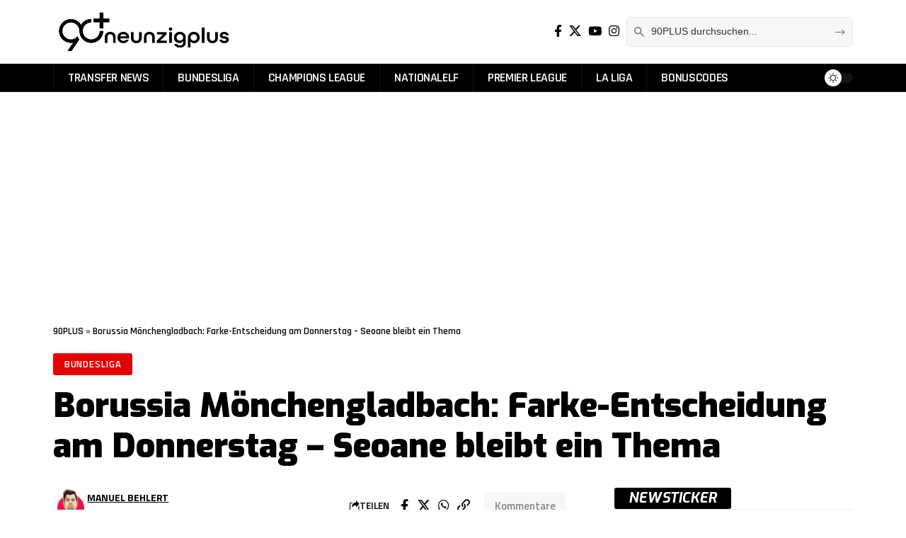

--- FILE ---
content_type: text/css
request_url: https://neunzigplus.de/wp-content/cache/autoptimize/css/autoptimize_single_c617a96a1f4f708e760e0fe26e1bad70.css?ver=1760695177
body_size: 112
content:
.elementor-1760 .elementor-element.elementor-element-5ca121c{--display:flex;--margin-top:0px;--margin-bottom:20px;--margin-left:0px;--margin-right:0px;--padding-top:0px;--padding-bottom:0px;--padding-left:0px;--padding-right:0px}.elementor-1760 .elementor-element.elementor-element-8ae1c44 .p-category{font-size:10px !important}.elementor-1760 .elementor-element.elementor-element-8ae1c44{--meta-fcolor:#fff}.elementor-1760 .elementor-element.elementor-element-8ae1c44 .p-wrap{--el-spacing:5px}.elementor-1760 .elementor-element.elementor-element-8ae1c44 .block-wrap{--bottom-spacing:5px}

--- FILE ---
content_type: text/css
request_url: https://neunzigplus.de/wp-content/cache/autoptimize/css/autoptimize_single_0ea084c346fcc60478939b145e7139bc.css?ver=1760695177
body_size: 222
content:
.elementor-649029 .elementor-element.elementor-element-1c61783{--display:flex;--padding-top:50px;--padding-bottom:50px;--padding-left:50px;--padding-right:50px}.elementor-649029 .elementor-element.elementor-element-1c61783:not(.elementor-motion-effects-element-type-background),.elementor-649029 .elementor-element.elementor-element-1c61783>.elementor-motion-effects-container>.elementor-motion-effects-layer{background-color:#000}.elementor-649029 .elementor-element.elementor-element-577b189 .the-logo img{max-width:200px;width:200px}.elementor-649029 .elementor-element.elementor-element-577b189 .the-logo{text-align:center}.elementor-649029 .elementor-element.elementor-element-7faf407{--spacer-size:5px}.elementor-649029 .elementor-element.elementor-element-2a251b4{--menu-align:center;--sb-menu-color:#fff;--divider-color:#fff}.elementor-649029 .elementor-element.elementor-element-2a251b4 .sidebar-menu a{font-size:16px}.elementor-649029 .elementor-element.elementor-element-d77f14c.elementor-element{--align-self:center}

--- FILE ---
content_type: text/css
request_url: https://neunzigplus.de/wp-content/cache/autoptimize/css/autoptimize_single_26f510a2c3eadce147ea337222a2b869.css?ver=2.6.9
body_size: 1685
content:
.cquick-access .mobile-qview-inner{visibility:hidden}.reaction span.reaction-title{display:none}.yes-qa-menu-dropdown .mobile-qview,.yes-qa-menu-dropdown .mobile-qview-inner{visibility:visible;overflow:visible;max-width:100%;width:100%}.yes-qa-menu-dropdown .mobile-qview-inner>*{display:inline-flex}.qa-menu-dropdown-trigger{display:inline-flex;flex-grow:1}.qa-menu-dropdown-trigger-btn{display:flex;margin:0;padding:0 10px;width:100%;align-items:center;position:relative;justify-content:flex-end}.qa-dropdown-list{overflow-y:auto;position:absolute;top:100%;right:0;max-height:70vh;min-width:200px;background:var(--mbnav-bg,var(--nav-bg));background:-webkit-linear-gradient(left,var(--mbnav-bg-from,var(--nav-bg-from)) 0%,var(--mbnav-bg-to,var(--nav-bg-to)) 100%);background:linear-gradient(to right,var(--mbnav-bg-from,var(--nav-bg-from)) 0%,var(--mbnav-bg-to,var(--nav-bg-to)) 100%);box-shadow:0 4px 30px var(--shadow-7)}.qa-dropdown-list li:not(:first-child){border-top:1px solid var(--flex-gray-15)}.mbs-wrapper{display:flex;flex-flow:row nowrap;position:fixed;left:0;right:0;bottom:0;z-index:40;pointer-events:none}.mbs-holder{position:relative;display:flex;background:var(--solid-white);flex-flow:row nowrap;width:100%;align-items:center;justify-content:space-around;gap:0;height:70px;bottom:-70px;padding:7px 0;transition:bottom .4s;-webkit-transition:bottom .4s;box-shadow:0 -3px 10px #0001;pointer-events:auto}.mbs-sticky .mbs-holder{bottom:0}.mbs-item{display:flex;flex-flow:column nowrap;text-align:center;padding:0 10px;flex-grow:1;align-items:center;justify-content:center;gap:3px;height:100%;max-height:100%}.mbs-icon{width:100%;max-width:24px;line-height:1}.mbs-icon svg{width:100%}.mbs-label{font-size:11px}.p-news-sticker{display:flex;flex-flow:row nowrap;padding:7px 12px;position:relative;gap:7px}.p-news-sticker:before{content:'';position:absolute;height:100%;width:100%;left:0;top:0;pointer-events:none;z-index:-1;background:var(--news-sticker-bg,var(--flex-gray-15));transition:all .2s}.p-news-sticker:hover:before{opacity:.7}.p-news-sticker .p-content{overflow:hidden;max-width:100%}.p-news-sticker>*{display:flex;flex-flow:column nowrap}.sticker-date{font-size:var(--meta-fsize,10px);line-height:1;padding:4px 7px;background:var(--news-sticker-date-bg,var(--dark-accent));color:var(--meta-fcolor,#fff);display:inline-flex}.p-news-sticker .entry-title{line-height:1}.p-news-sticker .p-url{display:-webkit-box;-webkit-line-clamp:2;-webkit-box-orient:vertical;overflow:hidden;text-overflow:ellipsis;white-space:normal;text-align:left;text-transform:uppercase;width:100%;line-height:1.4;max-height:2.8em}.p-sticky-link{position:absolute;left:0;right:0;top:0;bottom:0;z-index:1}.elementor-widget-ruby-news-sticker .loadmore-trigger,.news-feed-link span,.news-feed-link a,.elementor-widget-ruby-news-sticker .pagination-loadmore span{width:100%;justify-content:center}.news-feed-link span{font-size:var(--pagi-size,inherit);line-height:calc(var(--pagi-size, inherit) * 1.6);position:relative;display:inline-flex;align-items:center;flex-flow:row nowrap;min-height:max(var(--height-34), 2.6em);padding:var(--padding-40);-webkit-transition:var(--effect);transition:var(--effect);color:var(--pagi-color,currentColor);border-color:var(--pagi-accent-color,var(--flex-gray-15));border-radius:var(--round-7);background-color:var(--pagi-accent-color,var(--flex-gray-15))}.smeta-sec .meta-inner{flex-flow:column;gap:0;align-items:flex-start}.smeta-in>.meta-avatar img{--b-avatar-size:50px}.disqus_thread{width:100%;display:block}.rb-disqus-count{display:inline-flex;position:relative;margin-right:8px}.rb-disqus-count a{display:inline-flex;position:relative;margin-left:15px;padding:7px 15px;background:#8881;border-radius:7px;text-transform:none;font-size:15px;font-weight:400;color:#888;transition:all .2s}.rb-disqus-count a:hover{color:inherit;background-color:#8882}.comment-box-header .rb-disqus-counter{padding-right:.2em}green-feed-carousel{display:flex;height:45vh;min-height:300px}.count-tiny{position:absolute;display:inline-flex;font-size:13px;line-height:1;font-weight:400;min-width:16px;justify-content:center;padding:2px 4px;right:-8px;top:-8px;background:var(--g-color);border-radius:3px;color:#fff;opacity:0;transition:all .2s}.dugout-video:empty{background-color:#8881;padding-bottom:56.25%}.elementor-widget-neunzigplus-list{width:100%}.elementor-widget-neunzigplus-list .p-featured:after{content:"";position:absolute;bottom:0;right:0;pointer-events:none;width:65%;height:100%;background-color:rgba(24,24,24,0);background:linear-gradient(90deg,rgba(24,24,24,0),#181818);z-index:1}.elementor-widget-neunzigplus-list .ecat-border .p-category{border-color:currentColor;padding:5px 12px}a.loadmore-trigger,a.loadmore-trigger span{width:min(100%, 800px);justify-content:center;text-align:center;background:0 0}a.loadmore-trigger span{border:1px solid #8884;border-radius:4px}@media (max-width:991px){.meta-s-wrap.yes-0 .smeta-extra{background-color:transparent;border-bottom:4px solid #8882;border-radius:0;padding:0 0 10px}.smeta-in>.meta-avatar img{--b-avatar-size:42px}}@media (max-width:767px){.rb-disqus-count a{font-size:13px;padding:5px 12px}.count-tiny{font-size:11px}.elementor-widget-neunzigplus-list .list-box .p-content{position:absolute;left:0;bottom:0;top:auto;right:0;margin:0;z-index:100;padding-bottom:20px}.elementor-widget-neunzigplus-list .list-feat-holder,.elementor-widget-neunzigplus-list.list-feat-holder{margin-bottom:0}.elementor-widget-neunzigplus-list .p-featured:after{background:linear-gradient(0deg,#181818,#181818 10%,rgba(24,24,24,0) 90%);position:absolute;z-index:1;left:0;right:0;bottom:0;height:50%;width:100%}.elementor-widget-neunzigplus-list .feat-holder .p-top{display:none}}

--- FILE ---
content_type: application/javascript
request_url: https://neunzigplus.de/wp-content/themes/foxiz-child/js/frontend.js?ver=1.2
body_size: 2684
content:
// Make sure jQuery is loaded
if (typeof jQuery !== 'undefined') {
	// Assign $ to jQuery in the current scope
	window.$ = jQuery;

	const rubyFrontendCustom = {

		// Function to handle the horizontal list and convert it to a dropdown if necessary
		handleQuickMenu: function () {

			if (!document.body.classList.contains('cquick-access')) {
				return; // Stop further execution if the class is not present
			}

			const screenWidth = $(window).width();

			// Only apply logic for screens smaller than or equal to 1024px
			if (screenWidth > 1024) return;

			$('body').addClass('yes-qa-menu-dropdown');

			const menu = $('.mobile-qview-inner');
			const menuItems = menu.find('li');

			// Get the width of the menu
			const menuWidth = menu.width();

			// Calculate 25% of the width and ensure the max value is 150px
			const dynamicWidth = Math.min(menuWidth * 0.25, 150); // 25% width, max 150px

			const availableWidth = menuWidth - dynamicWidth; // Subtract dynamic value

			// Initialize variables to track the cumulative width of items
			let cumulativeWidth = 0;
			let itemsToShowCount = 0;

			// Iterate over each menu item and calculate how many items can fit in the available width
			menuItems.each(function () {
				const itemWidth = $(this).outerWidth(true); // Get the width of the current item, including margin
				cumulativeWidth += itemWidth; // Add the item's width to the cumulative total

				// If the cumulative width exceeds the available width, stop counting
				if (cumulativeWidth > availableWidth) {
					return false; // Stop the loop
				}

				itemsToShowCount++; // Increment the count of items that can fit
			});

			// Ensure we show at least 1 item
			itemsToShowCount = Math.max(itemsToShowCount, 1);

			// Show or hide the dropdown based on whether there are items to be moved to it
			const dropdownContainer = $('<li>', {class: 'qa-menu-dropdown-trigger'});
			const dropdownButton = $('<span>', {class: 'menu-item qa-menu-dropdown-trigger-btn'}).append('<i class="rbi-angle-down">'); // Down arrow

			// Create the dropdown list and move the remaining <li> elements into it
			const dropdownList = $('<ul>', {class: 'qa-dropdown-list'}).hide(); // Hide dropdown by default
			const hiddenItems = menuItems.slice(itemsToShowCount); // Move the remaining items directly to the dropdown

			// If there are hidden items, append them to the dropdown and show the button
			if (hiddenItems.length > 0) {
				hiddenItems.appendTo(dropdownList);
				dropdownContainer.append(dropdownButton);
				dropdownContainer.append(dropdownList);
				menu.append(dropdownContainer);

				// Add event listener for the dropdown button to toggle visibility
				dropdownButton.on('click', function () {
					dropdownButton.find('i').toggleClass('rbi-angle-down rbi-angle-up'); // Change icon from down to up
					dropdownList.slideToggle(100); // Slide toggle the dropdown list
				});
			} else {
				// If no items are hidden, don't show the dropdown button
				dropdownContainer.remove(); // Remove the dropdown container
			}
		},

		// Function to display template content when screen width is under 1024px (tablet)
		displayBottomStickyTemplate: function () {
			// Check if the template exists
			const template = document.getElementById('tmpl-mbs-template');

			if (template) {
				// Get the content of the template
				const output = template.innerHTML;

				// Check if the screen width is less than or equal to 1024px
				const mediaQuery = window.matchMedia("(max-width: 1024px)");

				if (mediaQuery.matches) {
					// Create a new div element to display the template content
					const newDiv = document.createElement('div');
					newDiv.classList.add('mbs-wrapper', 'mbs-sticky'); // Add a class for styling if needed
					newDiv.innerHTML = output;

					// Append the new div to the DOM (e.g., body or a specific element)
					document.body.appendChild(newDiv); // You can append this to a specific element instead

					// Add sticky class when scrolling up, remove when scrolling down
					let lastScrollTop = 0; // Initialize a variable to keep track of the last scroll position

					// Debounce function to limit how often the scroll event handler runs
					const debounceScroll = (function () {
						let timeout;
						return function (callback, delay) {
							clearTimeout(timeout);
							timeout = setTimeout(callback, delay);
						};
					})();

					// Event listener to handle scroll and apply sticky class efficiently
					window.addEventListener('scroll', function () {
						debounceScroll(function () {
							const currentScrollTop = window.pageYOffset || document.documentElement.scrollTop;

							if (currentScrollTop < lastScrollTop) {
								// Scrolling up, add sticky class
								newDiv.classList.add('mbs-sticky');
							} else {
								// Scrolling down, remove sticky class
								newDiv.classList.remove('mbs-sticky');
							}

							// Update the last scroll position to the current one
							lastScrollTop = currentScrollTop <= 0 ? 0 : currentScrollTop; // Prevent negative scroll value
						}, 20); // Set debounce delay to 20ms for smoother performance
					});
				}
			}
		},

		scrollToDisqus: function () {

			var disqusLinks = document.querySelectorAll(".rb-disqus-link");
			// Attach event listener to all Disqus links
			disqusLinks.forEach(function (link) {
				link.addEventListener("click", function (event) {
					event.preventDefault();
					rubyFrontendCustom.scrollToDisqusAction();
				});
			});

			// Check if the page was loaded with #rb-disqus in the URL
			if (window.location.hash === "#disqus-comments") {
				setTimeout(function () {
					rubyFrontendCustom.scrollToDisqusAction();
				}, 300); // Slight delay for better UX
			}
		},

		scrollToDisqusAction: function () {
			var disqusSection = document.getElementById("disqus-comments");
			if (disqusSection) {
				var offsetTop = disqusSection.offsetTop - 50; // Adjust offset if needed

				// Smooth scrolling animation similar to jQuery's animate
				window.scrollTo({
					top: offsetTop,
					behavior: "smooth"
				});
			}
		},

		handleDisqusCommentCount: function () {
			let elapsedTime = 0; // Track elapsed time
			const maxWaitTime = 180000; // 180 seconds

			const checkInterval = setInterval(() => {
				const commentElement = document.querySelector(".rb-disqus-counter");

				// If element is not found within maxWaitTime, stop execution
				if (!commentElement) {
					elapsedTime += 500; // Increase elapsed time
					if (elapsedTime >= maxWaitTime) {
						clearInterval(checkInterval); // Stop checking
					}
					return;
				}

				// Element found, proceed with updating comment count
				const commentText = commentElement.textContent.trim();

				if (commentText.length > 0) {
					commentElement.textContent = parseInt(commentText.match(/\d+/)?.[0] || "0", 10); // Replace text with number only
					commentElement.style.opacity = "1"; // Apply fade-in effect
					clearInterval(checkInterval); // Stop checking once valid data is retrieved
				}
			}, 500); // Check every 500ms
		},


		// Initialize the object
		init: function () {
			this.handleQuickMenu();
			this.displayBottomStickyTemplate();
			this.scrollToDisqus();
			this.handleDisqusCommentCount();
		},
	};

	// Run the init method when jQuery is ready
	jQuery(document).ready(function () {
		rubyFrontendCustom.init();
	});
}
